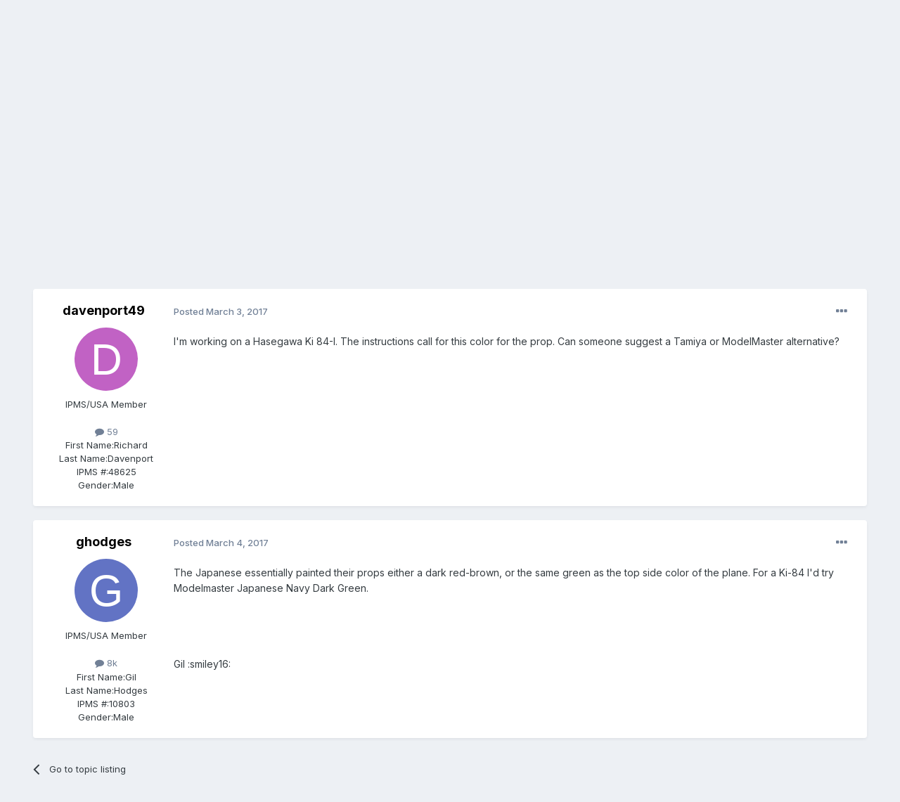

--- FILE ---
content_type: text/javascript
request_url: https://forum.ipmsusa3.org/uploads/javascript_global/root_map.js?v=4af09874681768605417
body_size: -65
content:
var ipsJavascriptMap={"core":{"global_core":"https://forum.ipmsusa3.org/uploads/javascript_core/global_global_core.js","admin_core":"https://forum.ipmsusa3.org/uploads/javascript_core/admin_admin_core.js","admin_dashboard":"https://forum.ipmsusa3.org/uploads/javascript_core/admin_admin_dashboard.js","admin_system":"https://forum.ipmsusa3.org/uploads/javascript_core/admin_admin_system.js","admin_members":"https://forum.ipmsusa3.org/uploads/javascript_core/admin_admin_members.js","front_core":"https://forum.ipmsusa3.org/uploads/javascript_core/front_front_core.js","front_widgets":"https://forum.ipmsusa3.org/uploads/javascript_core/front_front_widgets.js","front_statuses":"https://forum.ipmsusa3.org/uploads/javascript_core/front_front_statuses.js","front_profile":"https://forum.ipmsusa3.org/uploads/javascript_core/front_front_profile.js","front_streams":"https://forum.ipmsusa3.org/uploads/javascript_core/front_front_streams.js","front_search":"https://forum.ipmsusa3.org/uploads/javascript_core/front_front_search.js","front_clubs":"https://forum.ipmsusa3.org/uploads/javascript_core/front_front_clubs.js","front_system":"https://forum.ipmsusa3.org/uploads/javascript_core/front_front_system.js","front_messages":"https://forum.ipmsusa3.org/uploads/javascript_core/front_front_messages.js"},"forums":{"front_topic":"https://forum.ipmsusa3.org/uploads/javascript_forums/front_front_topic.js","front_forum":"https://forum.ipmsusa3.org/uploads/javascript_forums/front_front_forum.js"},"calendar":{"front_browse":"https://forum.ipmsusa3.org/uploads/javascript_calendar/front_front_browse.js","front_overview":"https://forum.ipmsusa3.org/uploads/javascript_calendar/front_front_overview.js"}};;